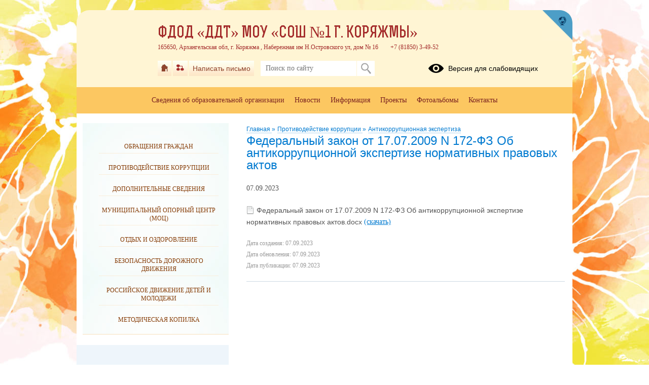

--- FILE ---
content_type: text/html; charset=UTF-8
request_url: https://fdodddt.profiedu.ru/site/pub?id=182
body_size: 8854
content:
<!DOCTYPE html>
<html lang="ru-RU">

<head>
    <meta charset="UTF-8">
    <title>Федеральный закон от 17.07.2009 N 172-ФЗ Об антикоррупционной экспертизе нормативных правовых актов</title>



    <meta name="viewport" content="width=device-width, initial-scale=1.0">
    <meta http-equiv="X-UA-Compatible" content="ie=edge">
    <meta name="sputnik-verification" content="55dNb67t9OYTOpyh" />
        <script>
    window.apricodeHandlers = {};
    window.addApricodeHandler = function(name, handler) {
        if (!window.apricodeHandlers[name]) {
            window.apricodeHandlers[name] = [];
        }

        window.apricodeHandlers[name].push(handler);
    };
</script>    <meta name="csrf-param" content="_csrf-site">
<meta name="csrf-token" content="hDt-nw0NAT2vLnhuWVN5Wnrdv4d7IwRgBmuoBzp7tgr2eAnKfDRbXN9cTw0zEhAtLOT84j9CQ1VZWuNebh3TQw==">
        
    <meta name="og:title" content="Федеральный закон от 17.07.2009 N 172-ФЗ Об антикоррупционной экспертизе нормативных правовых актов">
<meta name="og:image" content="https://fdodddt.profiedu.ru/upload/static/so_logo.png">
<meta name="og:type" content="website">
<link href="/js/libs/fancybox/source/jquery.fancybox.css?v=1753078607" rel="stylesheet">
<link href="/js/libs/fontawesome/css/all.min.css?v=1753078607" rel="stylesheet">
<link href="/css/themes/v1/flowers-sad/site.css?v=1768371143" rel="stylesheet">
<link href="https://news-service.uralschool.ru/assets/css/themes/v1/default/theme.css" rel="stylesheet">
<!--[if lt IE 9]>
<script src="/js/libs_ie/html5shiv.js"></script>
<![endif]--></head>

<body class="ctrl-site act-pub dst-">
    
    <div id="root">
        <div id="top-empty"></div>
        <div id="center">
            <main id="main-content">
    <div class="main-container">
        
        
<div id="r-c-block">
    <a href="/robots/register-robots"></a>
</div>
        <div class="referer-banner">
    <a href="https://xn--80aaacg3ajc5bedviq9r.xn--p1ai">
        <img src="https://test.schoolmsk.ru/referer/banner" />
    </a>
</div>
                                
<section class="section-limiter">
    
<nav class="breadcrumbs">
    

        <a href="/">
        Главная    </a>
            <span class="delim">»</span>
            <a href="/?section_id=131">
        Противодействие коррупции    </a>
            <span class="delim">»</span>
            <a href="/?section_id=133">
        Антикоррупционная экспертиза    </a>
    </nav></section>

<section class="section-limiter ">
    <div class="pubitem">
        
    <div class="page-caption">
                    <h1>Федеральный закон от 17.07.2009 N 172-ФЗ Об антикоррупционной экспертизе нормативных правовых актов</h1>
                    </div>
<div class="">
    <div class="date">
                    <p>07.09.2023</p>
            </div>
    <div class="body">
            </div>
                
<div class="model-item-placeholder"
     data-type="visits"
     data-model-name="section_pub"
     data-model-id="182"
     data-params="{&quot;register&quot;:true}"
>
    <div class="view-counts">
        <p>
            Просмотров всего: <span data-value="total"></span>,
            сегодня: <span data-value="today"></span>
        </p>
    </div>
</div>                            

<div class="files-list">
        <div class="files-item">
        <span class="icon docx extended">
                    </span>
        <span class="caption">
            Федеральный закон от 17.07.2009 N 172-ФЗ Об антикоррупционной экспертизе нормативных правовых актов.docx        </span>
                                <a href="/file/download?id=1073" class="download" >
            (скачать)
        </a>
                
            </div>
    </div>
            </div>

<div class="dates-list">
            <p>Дата создания: 07.09.2023<a class="referer-banner-link" href="https://xn--80aaacg3ajc5bedviq9r.xn--p1ai"><img src="https://test.schoolmsk.ru/referer/banner" alt="Хочу такой сайт" /></a></p>
            <p>Дата обновления: 07.09.2023</p>
            <p>Дата публикации: 07.09.2023</p>
    </div>
    </div>

    
    </section>        <div class="section-limiter">
                    </div>
    </div>
</main>
<aside id="side-content" class="side-content">
    
<section class="side-box infosidelist-widget">
    </section>
<nav class="side-menu section-limiter">
    

<ul>
            <li>
            <a href="/treatments" class=" first">Обращения граждан</a>
                    </li>
            <li>
            <a href="/anticorrupt" class="">Противодействие коррупции</a>
                    </li>
            <li>
            <a href="/info-more" class="">Дополнительные сведения</a>
                    </li>
            <li>
            <a href="/?section_id=103" class="">Муниципальный опорный центр (МОЦ)</a>
                    </li>
            <li>
            <a href="/?section_id=70" class="">Отдых и оздоровление</a>
                    </li>
            <li>
            <a href="/?section_id=139" class="">Безопасность дорожного движения</a>
                    </li>
            <li>
            <a href="/?section_id=157" class="">Российское движение детей и молодежи</a>
                    </li>
            <li>
            <a href="/?section_id=198" class=" last">Методическая копилка</a>
                    </li>
    </ul>
    <div class="buttons_container" data-buttons="[&quot;\u0440\u0430\u0437\u0432\u0435\u0440\u043d\u0443\u0442\u044c&quot;,&quot;\u0441\u0432\u0435\u0440\u043d\u0443\u0442\u044c&quot;]"></div>
</nav>

<section class="side-box section-limiter notices-widget">
    </section>
<section class="side-box section-limiter calendar-widget">
    <div class="calendar">
    <div class="block-header">
        <p>События</p>
        <a href="/site/month-events?year=2026&month=01" class="month">Январь</a>
        <button class="calendar-prev navi-month-button" data-url="/site/calendar-month?year=2025&month=12"></button>
        <button class="calendar-next navi-month-button" data-url="/site/calendar-month?year=2026&month=02"></button>
    </div>
    <div class="out">
        <div class="in">
            <div class="days">
                                    <div class="cell"><p>пн</p></div>
                                    <div class="cell"><p>вт</p></div>
                                    <div class="cell"><p>ср</p></div>
                                    <div class="cell"><p>чт</p></div>
                                    <div class="cell"><p>пт</p></div>
                                    <div class="cell"><p>сб</p></div>
                                    <div class="cell"><p>вс</p></div>
                            </div>
            <div class="list">
                                    <div class="cell">
                        <p class="numb"></p>
                    </div>
                                    <div class="cell">
                        <p class="numb"></p>
                    </div>
                                    <div class="cell">
                        <p class="numb"></p>
                    </div>
                                                                        <div class="cell ">
                        <p class="numb">
                                                            1                                                    </p>
                    </div>
                                                        <div class="cell ">
                        <p class="numb">
                                                            2                                                    </p>
                    </div>
                                                        <div class="cell ">
                        <p class="numb">
                                                            3                                                    </p>
                    </div>
                                                        <div class="cell ">
                        <p class="numb">
                                                            4                                                    </p>
                    </div>
                                                        <div class="cell ">
                        <p class="numb">
                                                            5                                                    </p>
                    </div>
                                                        <div class="cell ">
                        <p class="numb">
                                                            6                                                    </p>
                    </div>
                                                        <div class="cell ">
                        <p class="numb">
                                                            7                                                    </p>
                    </div>
                                                        <div class="cell ">
                        <p class="numb">
                                                            8                                                    </p>
                    </div>
                                                        <div class="cell ">
                        <p class="numb">
                                                            9                                                    </p>
                    </div>
                                                        <div class="cell ">
                        <p class="numb">
                                                            10                                                    </p>
                    </div>
                                                        <div class="cell ">
                        <p class="numb">
                                                            11                                                    </p>
                    </div>
                                                        <div class="cell ">
                        <p class="numb">
                                                            12                                                    </p>
                    </div>
                                                        <div class="cell ">
                        <p class="numb">
                                                            13                                                    </p>
                    </div>
                                                        <div class="cell ">
                        <p class="numb">
                                                            14                                                    </p>
                    </div>
                                                        <div class="cell ">
                        <p class="numb">
                                                            15                                                    </p>
                    </div>
                                                        <div class="cell ">
                        <p class="numb">
                                                            16                                                    </p>
                    </div>
                                                        <div class="cell ">
                        <p class="numb">
                                                            17                                                    </p>
                    </div>
                                                        <div class="cell ">
                        <p class="numb">
                                                            18                                                    </p>
                    </div>
                                                        <div class="cell today">
                        <p class="numb">
                                                            19                                                    </p>
                    </div>
                                                        <div class="cell ">
                        <p class="numb">
                                                            20                                                    </p>
                    </div>
                                                        <div class="cell ">
                        <p class="numb">
                                                            21                                                    </p>
                    </div>
                                                        <div class="cell ">
                        <p class="numb">
                                                            22                                                    </p>
                    </div>
                                                        <div class="cell ">
                        <p class="numb">
                                                            23                                                    </p>
                    </div>
                                                        <div class="cell ">
                        <p class="numb">
                                                            24                                                    </p>
                    </div>
                                                        <div class="cell ">
                        <p class="numb">
                                                            25                                                    </p>
                    </div>
                                                        <div class="cell ">
                        <p class="numb">
                                                            26                                                    </p>
                    </div>
                                                        <div class="cell ">
                        <p class="numb">
                                                            27                                                    </p>
                    </div>
                                                        <div class="cell ">
                        <p class="numb">
                                                            28                                                    </p>
                    </div>
                                                        <div class="cell ">
                        <p class="numb">
                                                            29                                                    </p>
                    </div>
                                                        <div class="cell ">
                        <p class="numb">
                                                            30                                                    </p>
                    </div>
                                                        <div class="cell ">
                        <p class="numb">
                                                            31                                                    </p>
                    </div>
                                                    <div class="cell">
                        <p class="numb"></p>
                    </div>
                                <div class="clear"></div>
            </div>
        </div>
    </div>
</div></section>
<section class="uo-news-widget">
        
<div id="news-service-application-2023679472"></div>
        <script>
            function loadNewsServiceApplicationAlternate() {
                const listLoader = new NewsServiceApplicationLoaderAlternate();
                listLoader.loadApplication({
                        debug: true,
                        theme: {
                            name: "base",
                        },
                        homeLayout: {
                            name: "news-side-list"
                        },
                        store: {
                            appName: "Новости",
                        },
                        newsItemBaseUrl: "/news-svc/item",
                        repository: {
                            baseUrl: '/news-service',
                            newsListUrl: "/articles?parents=1&publish_children=1&limit=6&edu_id=arkhcssc1kor_new&site_type=school",
                            newsItemUrl: "/articles/item/{id}?v=" + Math.random(),
                            pageSize: 10,
                        },
                        auth: {
                            token: 'facade_fh5_fdciOi235_dsfnR5cCI6Ikp-XVCJ9',
                            debug: true,
                        },
                        router: {
                            rules: [],
                        },
                    },
                    document.body.querySelector(
                        "#news-service-application-2023679472"
                    )
                );
            }
        </script>
        </section>
<section class="side-box section-limiter minrates-page-widget">
    
<a class="btn" href="/rate">Независимая оценка качества</a></section>
<section class="side-box section-limiter interview-widget">
    <div class="type-placeholder" data-type="current-survey"></div>
</section>
<section class="side-box section-limiter auth-widget">
    <div class="out">
        <div class="in">
            <div class="header">
    <p>Вход в систему</p>
</div>


    <form action="/auth" method="post">
        <fieldset>
                            <div class="field">
                    <label></label>
                    <div class="control">
                        <input
                            type="hidden"
                            name="_csrf-site"
                            value="hDt-nw0NAT2vLnhuWVN5Wnrdv4d7IwRgBmuoBzp7tgr2eAnKfDRbXN9cTw0zEhAtLOT84j9CQ1VZWuNebh3TQw=="/>
                    </div>
                </div>
                    </fieldset>
        <div class="buttons">
                            <button
                    type="submit"
                    name="auth_type"
                    value="oauth">
                    Вход                </button>
                    </div>
    </form>
        </div>
    </div>
</section></aside>
<div class="clear"></div>
<div class="usefullinks">
    <div class="std-container">
        <div class="out">
            <div class="in">
                
<div class="header">
    <p>Ссылки</p>
</div>


<ul class="list">
            <li class="item">
            <a href="https://www.gosuslugi.ru/" title="Перейти">
                                    
<img src="/upload/arkhcssc1kor_new/images/thumb/5a/ed/5aed3306bfc1c0e6731e6cea98348457.png" alt="pobeda70.png"/>
                                Официальный интернет-портал государственных услуг            </a>
                    </li>
            <li class="item">
            <a href="http://culture.ru/" title="Перейти">
                                    
<img src="/upload/arkhcssc1kor_new/images/thumb/9d/f3/9df3db4f17b0e8c6623e8f2fe1507f33.png" alt="NR2b5255ade71a2d8fe2560d663c67711d.png"/>
                                Культура.рф            </a>
                    </li>
            <li class="item">
            <a href="http://www.edu.ru/" title="Перейти">
                                Федеральный портал "Российское образование"            </a>
                    </li>
            <li class="item">
            <a href="http://vestnik.edu.ru" title="Перейти">
                                    
<img src="/upload/arkhcssc1kor_new/images/thumb/85/53/8553900d3a1871a859c75b3dbabbff1e.jpg" alt="вестник образования.jpg"/>
                                Вестник образования            </a>
                    </li>
            <li class="item">
            <a href="http://ippk.arkh-edu.ru/" title="Перейти">
                                    
<img src="/upload/arkhcssc1kor_new/images/thumb/64/e0/64e0ff7fa17d8aa51b2ebe7474f5685f.png" alt="институт.png"/>
                                Архангельский областной институт открытого образования (АО ИППК)            </a>
                    </li>
            <li class="item">
            <a href="http://sc1kor.ucoz.ru/" title="Перейти">
                                Официальный сайт МОУ "СОШ №1 г. Коряжмы"            </a>
                    </li>
            <li class="item">
            <a href="https://edu.gov.ru/" title="Перейти">
                                Официальный сайт Минпросвещения России            </a>
                    </li>
            <li class="item">
            <a href="https://minobrnauki.gov.ru/" title="Перейти">
                                Официальный сайт Министерства науки и высшего образования Российской Федерации            </a>
                    </li>
            <li class="item">
            <a href="https://dop29.ru/" title="Перейти">
                                    
<img src="/upload/arkhcssc1kor_new/images/thumb/86/8f/868f86a35a693c6679afb5811cd7366b.png" alt="наивгатор.png"/>
                                Навигатор дополнительного образования Архангельской области            </a>
                    </li>
    </ul>
            </div>
        </div>
    </div>
</div>



<a href="#" class="buttonup">
	Наверх</a>
            <div class="referer-banner">
    <a href="https://xn--80aaacg3ajc5bedviq9r.xn--p1ai">
        <img src="https://test.schoolmsk.ru/referer/banner" />
    </a>
</div>
        </div>
        <header id="header">
            <div class="top">
    <div class="header-logo">
    <a class="logo-link" href="/">
                    <img src="/upload/arkhcssc1kor_new/images/thumb/57/ec/57ecedc81ee2a10ea7acb0549eaa11a4.jpg" alt="" title="">
            </a>
                                    </div>
<div class="header-name">
            <div class="favicon-cms">
                    </div>
        
            <a class="name-text " href="/">ФДОД «ДДТ» МОУ «СОШ №1 г. Коряжмы»</a>
        <span id="ymap-address"
          data-coordinates="61.318501,47.154007"          >165650, Архангельская обл, г. Коряжма , Набережная им Н.Островского ул, дом № 16</span>
    <span>+7 (81850) 3-49-52</span>
</div>
    <div class="header-bar">
        
<div class="bar-panel">

            <nav class="links-list">
                            <a href="/" class="home" title="На главную">
                    <span class="icon"></span>
                    <span class="caption">На главную</span>
                </a>
                            <a href="/sitemap" class="sitemap" title="Карта сайта">
                    <span class="icon"></span>
                    <span class="caption">Карта сайта</span>
                </a>
                            <a href="/treatments" class="feedback" title="Написать письмо">
                    <span class="icon"></span>
                    <span class="caption">Написать письмо</span>
                </a>
                    </nav>
    
            <div class="search-form">
            
<form action="/search" method="get" enctype="multipart/form-data">
    <fieldset>
        
                                    <div class="field
    type-text    field-query    ">
                <label for="field-query">
                                            </label>
            <div class="control">
                                        
<input type="text" name="query" value="" placeholder="Поиск по сайту"  />                                </div>
        </div>
            </fieldset>
            <div class="buttons">
                            
<button
    type="submit"
    name=""
    value="Искать"
    class="styled "
    >
    Искать</button>
                    </div>
    </form>
        </div>
    
            <div class="blind-version-link">
            
<a href="/themes/blind-version?o=%2Fsite%2Fpub"  itemprop="copy">
    <span class="icon"></span>
    <span class="text">Версия для слабовидящих</span>
</a>
        </div>
    
</div>

    <a href="https://xn--80aaacg3ajc5bedviq9k9b.xn--p1ai/" class="portal-link" title="сайтыобразованию.рф" target="_blank"></a>
    </div>
    </div>
<nav class="main-menu sh-block sh-hidden">
    

<ul>
            <li>
            <a href="/sveden/common" class=" first">Сведения об образовательной организации</a>
                    </li>
            <li>
            <a href="/news" class="">Новости</a>
                    </li>
            <li>
            <a href="/?section_id=4" class="">Информация</a>
                    </li>
            <li>
            <a href="/?section_id=5" class="">Проекты</a>
                    </li>
            <li>
            <a href="/photoalbums" class="">Фотоальбомы</a>
                    </li>
            <li>
            <a href="/contacts" class=" last">Контакты</a>
                    </li>
    </ul>
    <div class="buttons_container" data-buttons="[&quot;\u0440\u0430\u0437\u0432\u0435\u0440\u043d\u0443\u0442\u044c&quot;,&quot;\u0441\u0432\u0435\u0440\u043d\u0443\u0442\u044c&quot;]"></div>
    <span class="menu-show_btn sh-btn"><span></span></span>
    <span class="menu-close_btn sh-btn"><span></span></span>
</nav>
        </header>
        <footer id="footer">
            
<nav class="main-menu sh-block sh-hidden">
    

<ul>
            <li>
            <a href="/sveden/common" class=" first">Сведения об образовательной организации</a>
                    </li>
            <li>
            <a href="/news" class="">Новости</a>
                    </li>
            <li>
            <a href="/?section_id=4" class="">Информация</a>
                    </li>
            <li>
            <a href="/?section_id=5" class="">Проекты</a>
                    </li>
            <li>
            <a href="/photoalbums" class="">Фотоальбомы</a>
                    </li>
            <li>
            <a href="/contacts" class=" last">Контакты</a>
                    </li>
    </ul>
    <div class="buttons_container" data-buttons="[&quot;\u0440\u0430\u0437\u0432\u0435\u0440\u043d\u0443\u0442\u044c&quot;,&quot;\u0441\u0432\u0435\u0440\u043d\u0443\u0442\u044c&quot;]"></div>
    <span class="menu-show_btn sh-btn"><span></span></span>
    <span class="menu-close_btn sh-btn"><span></span></span>
</nav>
<div class="center">
    <div class="left section-limiter">
            </div>
    <div class="right">
        <div class="interview">
                    </div>
    </div>
    <div class="clear"></div>
</div>
<div class="bottom">
    
<div class="social">
    
            <div class="icon_list">
                            <a href="https://vk.com/club195598150" class="icons vk"></a>
                            <a href="https://ok.ru/group/70000001769291" class="icons ok"></a>
                    </div>
    </div>

        <div class="footer-text">
        Все права защищены.    </div>

    <div class="last-update">
        <p>Дата последнего изменения на сайте: 12.01.2026</p>
    </div>
    <div class="footer-text">
    <p>При использовании материалов сайта активная прямая ссылка на источник обязательна</p>
</div>
    
<div class="counters">
    
    
    </div>
    <div class="clear"></div>
    <div class="developers">
        <a href="https://xn--80aaacg3ajc5bedviq9k9b.xn--p1ai/" target="_blank" class="">
    <span class="img"></span>
    <span class="text">Сайт создан на портале сайтыобразованию.рф</span>
</a>
    </div>
    <div class="ru-register-record-widget">
        <p>№1556 в Реестре российского ПО (на основании приказа Министерства цифрового развития, связи и массовых коммуникаций Российской Федерации от 06.09.2016 №426)</p>    </div>
    <div class="clear"></div>
</div>        </footer>
    </div>

    <div class="popup-dialog" data-id="default">
        <div class="content">
            <div class="dialog-content">
            </div>
            <div class="dialog-close"></div>
        </div>
    </div>

                                
<div class="personal-data-processing-agreement-widget" data-cookie-name="personal-data-processing-agreement">
    <div class="wrapper">
        <div class="acceptance-text">
            На сайте используются файлы cookie. Продолжая использование сайта, вы соглашаетесь на обработку своих персональных данных (<a href="/feedback/agreement" class="popup-dialog-btn" target="_blank">согласие</a>). Подробности об обработке ваших данных &mdash; в политике <a href="/feedback/agreement?section_name=privacy-policy" class="popup-dialog-btn" target="_blank">конфиденциальности</a>.
    <div class="section-text-blocks">
        
<div class="blocks">
			<div class="pubitem">
			
    <div class="">
    <div class="date">
            </div>
    <div class="body">
             </div>
                                </div>
            		</div>
        	</div>
    </div>
        </div>
        <button class="acceptance-button">Закрыть</button>
    </div>
</div>        
    <!-- Yandex.Metrika counter -->
<script type="text/javascript" >
    (function(m,e,t,r,i,k,a){m[i]=m[i]||function(){(m[i].a=m[i].a||[]).push(arguments)};
        m[i].l=1*new Date();k=e.createElement(t),a=e.getElementsByTagName(t)[0],k.async=1,k.src=r,a.parentNode.insertBefore(k,a)})
    (window, document, "script", "https://mc.yandex.ru/metrika/tag.js", "ym");

    ym(62393620, "init", {
        clickmap:true,
        trackLinks:true,
        accurateTrackBounce:true
    });
</script>
<noscript><div><img src="https://mc.yandex.ru/watch/62393620" style="position:absolute; left:-9999px;" alt="" /></div></noscript>
<!-- /Yandex.Metrika counter -->
            <div class="site-popup blocked-master-popup-widget">
    <div class="dialog">
        <div class="container">
            <img class="logo" src="[data-uri]" alt="сайтыобразованию.рф">
            <h1 class="caption"></h1>
            <div class="description">
                <p>Функционал &laquo;Мастер заполнения&raquo; недоступен с мобильных устройств.<br>Пожалуйста, воспользуйтесь персональным компьютером для редактирования информации в &laquo;Мастере заполнения&raquo;.</p>            </div>
            <button class="button button-close">Закрыть</button>
        </div>
        <button class="dialog-close"></button>
    </div>
</div>    <script>
    function loadNewsServiceApplicationCalendar() {
        const listLoader = new NewsServiceApplicationLoaderCalendar();
        listLoader.loadApplication({
            debug: true,
            theme: {
                name: "v1",
            },
            repository: {
                baseUrl: '/news-service',
                newsDatesUrl: "/articles/dates?edu_id=arkhcssc1kor_new",
            },
            auth: {
                token: 'facade_fh5_fdciOi235_dsfnR5cCI6Ikp-XVCJ9',
                debug: true,
            },
            router: {
                rules: [],
            },
        });
    }
</script>    <script src="/js/jquery/jquery-1.12.4.min.js"></script>
<script src="/assets/arkhcssc1kor_new/40a6e6a3/yii.js"></script>
<script src="/js/libs/bxslider/jquery.bxslider.min.js?v=1753078607"></script>
<script src="/js/libs/fancybox/source/jquery.fancybox.pack.js?v=1753078607"></script>
<script src="/js/libs/jquery.cookie.js?v=1753078607"></script>
<script src="/js/libs/clamp/clamp.js?v=1753078607"></script>
<script src="/js/themes/v1/main.min.js?v=1750237692"></script>
<script src="https://news-service.uralschool.ru/assets/js/react/react.development.js"></script>
<script src="https://news-service.uralschool.ru/assets/js/react/react-dom.development.js"></script>
<script src="https://news-service.uralschool.ru/assets/js/themes/v1/default/main.js" onload="loadNewsServiceApplication();"></script>
<script src="https://news-service.uralschool.ru/assets/js/themes-alternate/v1/default/main.js" onload="loadNewsServiceApplicationAlternate();"></script>
<script src="https://news-service.uralschool.ru/assets/js/themes-calendar/v1/default/main.js" onload="loadNewsServiceApplicationCalendar();"></script>
<script src="https://news-service.uralschool.ru/assets/js/themes-calendar-news/v1/default/main.js"></script>        </body>

</html>


--- FILE ---
content_type: text/html; charset=UTF-8
request_url: https://fdodddt.profiedu.ru/news-service/articles/dates?edu_id=arkhcssc1kor_new&date_from=2026-01-01&date_to=2026-01-31&limit=100
body_size: 98
content:
{"messages":null,"errors":null,"data":{"list":["15-01-2026","15-01-2026"]},"options":null}